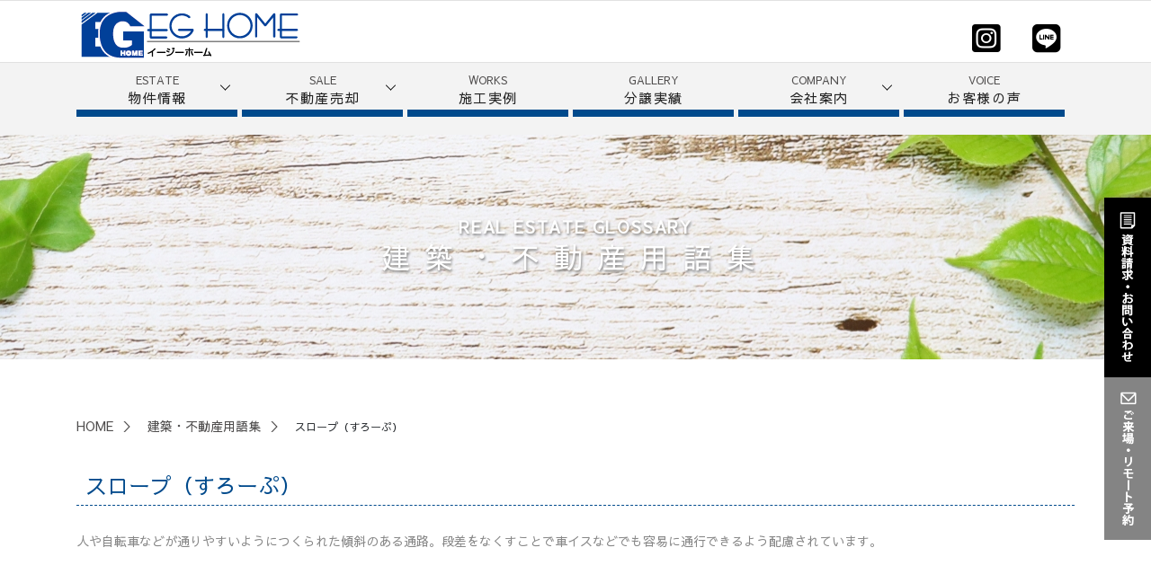

--- FILE ---
content_type: text/html; charset=UTF-8
request_url: https://www.eghome.jp/yougo/182/
body_size: 24482
content:
<!doctype html>
<html dir="ltr" lang="ja"
	prefix="og: https://ogp.me/ns#" >
<head>

<meta charset="UTF-8">
<meta http-equiv="X-UA-Compatible" content="IE=edge">
<meta name="viewport" content="width=device-width, initial-scale=1, shrink-to-fit=no">
<!-- Favicons -->
<link href="https://www.eghome.jp/wordpress/wp-content/themes/eg-home/img/favicon.png" rel="icon">
<link href="https://www.eghome.jp/wordpress/wp-content/themes/eg-home/img/apple-touch-icon.png" rel="apple-touch-icon">


<!-- fontawesome CSS -->
<link rel="stylesheet" href="https://use.fontawesome.com/releases/v5.15.4/css/all.css" integrity="sha384-DyZ88mC6Up2uqS4h/KRgHuoeGwBcD4Ng9SiP4dIRy0EXTlnuz47vAwmeGwVChigm" crossorigin="anonymous">

<!-- hover CSS -->
<link href="https://www.eghome.jp/wordpress/wp-content/themes/eg-home/css/hover.css" rel="stylesheet" type="text/css">

<!-- Animate.css -->
<link
  rel="stylesheet"
  href="https://cdnjs.cloudflare.com/ajax/libs/animate.css/3.6.2/animate.min.css"
/>

<!-- Style CSS -->
<link rel="stylesheet" href="https://www.eghome.jp/wordpress/wp-content/themes/eg-home/style.css">

<!-- Google tag (gtag.js) -->
<script async src="https://www.googletagmanager.com/gtag/js?id=G-7GECHQVC03"></script>
<script>
  window.dataLayer = window.dataLayer || [];
  function gtag(){dataLayer.push(arguments);}
  gtag('js', new Date());

  gtag('config', 'G-7GECHQVC03');
</script>



		<!-- All in One SEO 4.4.0.1 - aioseo.com -->
		<title>スロープ（すろーぷ） | 東大阪市の一戸建・中古マンションはEGHOMEイージーホーム</title>
		<meta name="description" content="人や自転車などが通りやすいようにつくられた傾斜のある通路。段差をなくすことで車イスなどでも容易に通行できるよう | 東大阪、八尾、近鉄沿線で戸建物件をお探しなら、イージーホームの仲介にお任せください" />
		<meta name="robots" content="max-image-preview:large" />
		<link rel="canonical" href="https://www.eghome.jp/yougo/182/" />
		<meta name="generator" content="All in One SEO (AIOSEO) 4.4.0.1" />
		<meta property="og:locale" content="ja_JP" />
		<meta property="og:site_name" content="東大阪市の一戸建・中古マンションはEGHOMEイージーホーム | 東大阪、八尾、近鉄沿線で戸建物件をお探しなら、イージーホームの仲介にお任せください" />
		<meta property="og:type" content="article" />
		<meta property="og:title" content="スロープ（すろーぷ） | 東大阪市の一戸建・中古マンションはEGHOMEイージーホーム" />
		<meta property="og:description" content="人や自転車などが通りやすいようにつくられた傾斜のある通路。段差をなくすことで車イスなどでも容易に通行できるよう | 東大阪、八尾、近鉄沿線で戸建物件をお探しなら、イージーホームの仲介にお任せください" />
		<meta property="og:url" content="https://www.eghome.jp/yougo/182/" />
		<meta property="article:published_time" content="2022-09-02T08:02:30+00:00" />
		<meta property="article:modified_time" content="2022-09-02T08:07:27+00:00" />
		<meta name="twitter:card" content="summary_large_image" />
		<meta name="twitter:title" content="スロープ（すろーぷ） | 東大阪市の一戸建・中古マンションはEGHOMEイージーホーム" />
		<meta name="twitter:description" content="人や自転車などが通りやすいようにつくられた傾斜のある通路。段差をなくすことで車イスなどでも容易に通行できるよう | 東大阪、八尾、近鉄沿線で戸建物件をお探しなら、イージーホームの仲介にお任せください" />
		<script type="application/ld+json" class="aioseo-schema">
			{"@context":"https:\/\/schema.org","@graph":[{"@type":"BreadcrumbList","@id":"https:\/\/www.eghome.jp\/yougo\/182\/#breadcrumblist","itemListElement":[{"@type":"ListItem","@id":"https:\/\/www.eghome.jp\/#listItem","position":1,"item":{"@type":"WebPage","@id":"https:\/\/www.eghome.jp\/","name":"\u30db\u30fc\u30e0","description":"\u6771\u5927\u962a\u3001\u516b\u5c3e\u3001\u8fd1\u9244\u6cbf\u7dda\u3067\u6238\u5efa\u7269\u4ef6\u3092\u304a\u63a2\u3057\u306a\u3089\u3001\u30a4\u30fc\u30b8\u30fc\u30db\u30fc\u30e0\u306e\u4ef2\u4ecb\u306b\u304a\u4efb\u305b\u304f\u3060\u3055\u3044","url":"https:\/\/www.eghome.jp\/"},"nextItem":"https:\/\/www.eghome.jp\/yougo\/182\/#listItem"},{"@type":"ListItem","@id":"https:\/\/www.eghome.jp\/yougo\/182\/#listItem","position":2,"item":{"@type":"WebPage","@id":"https:\/\/www.eghome.jp\/yougo\/182\/","name":"\u30b9\u30ed\u30fc\u30d7\uff08\u3059\u308d\u30fc\u3077\uff09","description":"\u4eba\u3084\u81ea\u8ee2\u8eca\u306a\u3069\u304c\u901a\u308a\u3084\u3059\u3044\u3088\u3046\u306b\u3064\u304f\u3089\u308c\u305f\u50be\u659c\u306e\u3042\u308b\u901a\u8def\u3002\u6bb5\u5dee\u3092\u306a\u304f\u3059\u3053\u3068\u3067\u8eca\u30a4\u30b9\u306a\u3069\u3067\u3082\u5bb9\u6613\u306b\u901a\u884c\u3067\u304d\u308b\u3088\u3046 | \u6771\u5927\u962a\u3001\u516b\u5c3e\u3001\u8fd1\u9244\u6cbf\u7dda\u3067\u6238\u5efa\u7269\u4ef6\u3092\u304a\u63a2\u3057\u306a\u3089\u3001\u30a4\u30fc\u30b8\u30fc\u30db\u30fc\u30e0\u306e\u4ef2\u4ecb\u306b\u304a\u4efb\u305b\u304f\u3060\u3055\u3044","url":"https:\/\/www.eghome.jp\/yougo\/182\/"},"previousItem":"https:\/\/www.eghome.jp\/#listItem"}]},{"@type":"Organization","@id":"https:\/\/www.eghome.jp\/#organization","name":"eg-home","url":"https:\/\/www.eghome.jp\/"},{"@type":"Person","@id":"https:\/\/www.eghome.jp\/author\/and-k\/#author","url":"https:\/\/www.eghome.jp\/author\/and-k\/","name":"and-k","image":{"@type":"ImageObject","@id":"https:\/\/www.eghome.jp\/yougo\/182\/#authorImage","url":"https:\/\/secure.gravatar.com\/avatar\/c9ad130f1fc698e242a9acd3c406015e?s=96&d=mm&r=g","width":96,"height":96,"caption":"and-k"}},{"@type":"WebPage","@id":"https:\/\/www.eghome.jp\/yougo\/182\/#webpage","url":"https:\/\/www.eghome.jp\/yougo\/182\/","name":"\u30b9\u30ed\u30fc\u30d7\uff08\u3059\u308d\u30fc\u3077\uff09 | \u6771\u5927\u962a\u5e02\u306e\u4e00\u6238\u5efa\u30fb\u4e2d\u53e4\u30de\u30f3\u30b7\u30e7\u30f3\u306fEGHOME\u30a4\u30fc\u30b8\u30fc\u30db\u30fc\u30e0","description":"\u4eba\u3084\u81ea\u8ee2\u8eca\u306a\u3069\u304c\u901a\u308a\u3084\u3059\u3044\u3088\u3046\u306b\u3064\u304f\u3089\u308c\u305f\u50be\u659c\u306e\u3042\u308b\u901a\u8def\u3002\u6bb5\u5dee\u3092\u306a\u304f\u3059\u3053\u3068\u3067\u8eca\u30a4\u30b9\u306a\u3069\u3067\u3082\u5bb9\u6613\u306b\u901a\u884c\u3067\u304d\u308b\u3088\u3046 | \u6771\u5927\u962a\u3001\u516b\u5c3e\u3001\u8fd1\u9244\u6cbf\u7dda\u3067\u6238\u5efa\u7269\u4ef6\u3092\u304a\u63a2\u3057\u306a\u3089\u3001\u30a4\u30fc\u30b8\u30fc\u30db\u30fc\u30e0\u306e\u4ef2\u4ecb\u306b\u304a\u4efb\u305b\u304f\u3060\u3055\u3044","inLanguage":"ja","isPartOf":{"@id":"https:\/\/www.eghome.jp\/#website"},"breadcrumb":{"@id":"https:\/\/www.eghome.jp\/yougo\/182\/#breadcrumblist"},"author":{"@id":"https:\/\/www.eghome.jp\/author\/and-k\/#author"},"creator":{"@id":"https:\/\/www.eghome.jp\/author\/and-k\/#author"},"datePublished":"2022-09-02T08:02:30+09:00","dateModified":"2022-09-02T08:07:27+09:00"},{"@type":"WebSite","@id":"https:\/\/www.eghome.jp\/#website","url":"https:\/\/www.eghome.jp\/","name":"\u6771\u5927\u962a\u5e02\u306e\u4e00\u6238\u5efa\u30fb\u4e2d\u53e4\u30de\u30f3\u30b7\u30e7\u30f3\u306fEGHOME\u30a4\u30fc\u30b8\u30fc\u30db\u30fc\u30e0","description":"\u6771\u5927\u962a\u3001\u516b\u5c3e\u3001\u8fd1\u9244\u6cbf\u7dda\u3067\u6238\u5efa\u7269\u4ef6\u3092\u304a\u63a2\u3057\u306a\u3089\u3001\u30a4\u30fc\u30b8\u30fc\u30db\u30fc\u30e0\u306e\u4ef2\u4ecb\u306b\u304a\u4efb\u305b\u304f\u3060\u3055\u3044","inLanguage":"ja","publisher":{"@id":"https:\/\/www.eghome.jp\/#organization"}}]}
		</script>
		<!-- All in One SEO -->

<link rel='dns-prefetch' href='//s.w.org' />
		<script type="text/javascript">
			window._wpemojiSettings = {"baseUrl":"https:\/\/s.w.org\/images\/core\/emoji\/13.0.0\/72x72\/","ext":".png","svgUrl":"https:\/\/s.w.org\/images\/core\/emoji\/13.0.0\/svg\/","svgExt":".svg","source":{"concatemoji":"https:\/\/www.eghome.jp\/wordpress\/wp-includes\/js\/wp-emoji-release.min.js?ver=5.5.17"}};
			!function(e,a,t){var n,r,o,i=a.createElement("canvas"),p=i.getContext&&i.getContext("2d");function s(e,t){var a=String.fromCharCode;p.clearRect(0,0,i.width,i.height),p.fillText(a.apply(this,e),0,0);e=i.toDataURL();return p.clearRect(0,0,i.width,i.height),p.fillText(a.apply(this,t),0,0),e===i.toDataURL()}function c(e){var t=a.createElement("script");t.src=e,t.defer=t.type="text/javascript",a.getElementsByTagName("head")[0].appendChild(t)}for(o=Array("flag","emoji"),t.supports={everything:!0,everythingExceptFlag:!0},r=0;r<o.length;r++)t.supports[o[r]]=function(e){if(!p||!p.fillText)return!1;switch(p.textBaseline="top",p.font="600 32px Arial",e){case"flag":return s([127987,65039,8205,9895,65039],[127987,65039,8203,9895,65039])?!1:!s([55356,56826,55356,56819],[55356,56826,8203,55356,56819])&&!s([55356,57332,56128,56423,56128,56418,56128,56421,56128,56430,56128,56423,56128,56447],[55356,57332,8203,56128,56423,8203,56128,56418,8203,56128,56421,8203,56128,56430,8203,56128,56423,8203,56128,56447]);case"emoji":return!s([55357,56424,8205,55356,57212],[55357,56424,8203,55356,57212])}return!1}(o[r]),t.supports.everything=t.supports.everything&&t.supports[o[r]],"flag"!==o[r]&&(t.supports.everythingExceptFlag=t.supports.everythingExceptFlag&&t.supports[o[r]]);t.supports.everythingExceptFlag=t.supports.everythingExceptFlag&&!t.supports.flag,t.DOMReady=!1,t.readyCallback=function(){t.DOMReady=!0},t.supports.everything||(n=function(){t.readyCallback()},a.addEventListener?(a.addEventListener("DOMContentLoaded",n,!1),e.addEventListener("load",n,!1)):(e.attachEvent("onload",n),a.attachEvent("onreadystatechange",function(){"complete"===a.readyState&&t.readyCallback()})),(n=t.source||{}).concatemoji?c(n.concatemoji):n.wpemoji&&n.twemoji&&(c(n.twemoji),c(n.wpemoji)))}(window,document,window._wpemojiSettings);
		</script>
		<style type="text/css">
img.wp-smiley,
img.emoji {
	display: inline !important;
	border: none !important;
	box-shadow: none !important;
	height: 1em !important;
	width: 1em !important;
	margin: 0 .07em !important;
	vertical-align: -0.1em !important;
	background: none !important;
	padding: 0 !important;
}
</style>
	<link rel='stylesheet' id='wp-block-library-css'  href='https://www.eghome.jp/wordpress/wp-includes/css/dist/block-library/style.min.css?ver=5.5.17' type='text/css' media='all' />
<link rel='stylesheet' id='wp-pagenavi-css'  href='https://www.eghome.jp/wordpress/wp-content/plugins/wp-pagenavi/pagenavi-css.css?ver=2.70' type='text/css' media='all' />
<script type='text/javascript' src='https://www.eghome.jp/wordpress/wp-includes/js/jquery/jquery.js?ver=1.12.4-wp' id='jquery-core-js'></script>
<link rel="https://api.w.org/" href="https://www.eghome.jp/wp-json/" /><link rel="alternate" type="application/json" href="https://www.eghome.jp/wp-json/wp/v2/yougo/182" /><link rel="EditURI" type="application/rsd+xml" title="RSD" href="https://www.eghome.jp/wordpress/xmlrpc.php?rsd" />
<link rel="wlwmanifest" type="application/wlwmanifest+xml" href="https://www.eghome.jp/wordpress/wp-includes/wlwmanifest.xml" /> 
<link rel='prev' title='繊維版（せんいばん）' href='https://www.eghome.jp/yougo/181/' />
<link rel='next' title='シーリングライト（しーりんぐらいと）' href='https://www.eghome.jp/yougo/183/' />
<meta name="generator" content="WordPress 5.5.17" />
<link rel='shortlink' href='https://www.eghome.jp/?p=182' />
<link rel="alternate" type="application/json+oembed" href="https://www.eghome.jp/wp-json/oembed/1.0/embed?url=https%3A%2F%2Fwww.eghome.jp%2Fyougo%2F182%2F" />
<link rel="alternate" type="text/xml+oembed" href="https://www.eghome.jp/wp-json/oembed/1.0/embed?url=https%3A%2F%2Fwww.eghome.jp%2Fyougo%2F182%2F&#038;format=xml" />
<link href="https://www.eghome.jp/wordpress/wp-content/themes/eg-home/css/jquery.fancybox.min.css" rel="stylesheet" type="text/css" media="all">
<link rel="stylesheet" href="https://www.eghome.jp/wordpress/wp-content/themes/eg-home/css/yougo.css">
</head>
<body class="yougo-template-default single single-yougo postid-182">
		
	<!-- ##### Header Area Start ##### -->
<header class="header-area"> 
  <!-- Logo Area -->
  <div class="logo-area sp-hidden">
    <div class="container h-100">
      <div class="row h-100 align-items-center">
        <h1 class="col-12 col-sm-8"> <a href="https://www.eghome.jp/" class="original-logo"><img src="https://www.eghome.jp/wordpress/wp-content/themes/eg-home/img/header_logo.png" alt="イージーホーム"></a> </h1>
        <div class="col-12 col-sm-4">
          <div class="top-social-area"> <a href="#" data-toggle="tooltip" data-placement="bottom" title="Instagram"><i class="fab fa-instagram-square"></i></a> <a href="#" data-toggle="tooltip" data-placement="bottom" title="LINE"><i class="fab fa-line"></i></a> </div>
        </div>
      </div>
    </div>
  </div>
  
  <!-- Nav Area -->
  <div class="nav-area" id="stickyNav">
    <div class="classy-nav-container breakpoint-off">
      <div class="container"> 
        <!-- Classy Menu -->
        <nav class="classy-navbar justify-content-between"> 
          
          <!-- Subscribe btn -->
          <h1 class="sp-logo pc-hidden"> <a href="https://www.eghome.jp/"><img src="https://www.eghome.jp/wordpress/wp-content/themes/eg-home/img/header_logo_s.png" alt=""></a> </h1>
          
          <!-- Navbar Toggler -->
          <div class="classy-navbar-toggler"> <span class="navbarToggler"><span></span><span></span><span></span></span><span class="menu">MENU</span></div>
          
          <!-- Menu -->
          <div class="classy-menu" id="originalNav"> 
            <!-- close btn -->
            <div class="classycloseIcon">
              <div class="cross-wrap"><span class="top"></span><span class="bottom"></span></div>
            </div>
            
            <!-- Nav Start -->
            <div class="classynav sp-hidden">
              <ul>                
                <li><a href="#">Estate<br>
                  <span>物件情報</span></a>
                  <ul class="dropdown">
                    <li><a href="https://www.eghome.jp/new-house">新築戸建・売土地</a></li>
                    <li><a href="https://www.eghome.jp/old-house">中古物件</a></li>
                    <li><a href="https://www.eghome.jp/rent-house">賃貸物件</a></li>                    
                  </ul>
                </li>
                <li><a href="#">Sale<br>
                  <span>不動産売却</span></a>
                  <ul class="dropdown">
                    <li><a href="https://www.eghome.jp/support">買替サポートシステム</a></li>
                    <li><a href="https://www.eghome.jp/flow">売却までの流れ</a></li>
                    <li><a href="https://www.eghome.jp/satei" target="_blank">無料査定</a></li>
                  </ul>
                </li>
                <li><a href="https://www.eghome.jp/works">Works<br>
                  <span>施工実例</span></a></li>
                <li><a href="https://www.eghome.jp/record/sold/">Gallery<br>
                  <span>分譲実績</span></a></li>
				  <li><a href="#">Company<br>
                  <span>会社案内</span></a>
                  <ul class="dropdown">
                    <li><a href="https://www.eghome.jp/company">ご挨拶・会社概要</a></li>
                    <li><a href="https://www.eghome.jp/staff">スタッフ紹介</a></li>
                    <li><a href="https://www.eghome.jp/recruit">採用情報</a></li>
                  </ul>
                </li>
				  <li><a href="https://www.eghome.jp/voice">Voice<br>
                  <span>お客様の声</span></a></li>                
              </ul>
            </div>
            <!-- Nav End --> 
            
            <!-- Nav Start -->
            <div class="classynav pc-hidden">
              <ul>                
                <li><a href="#"> <span>物件情報</span></a>
                  <ul class="dropdown">
                    <li><a href="https://www.eghome.jp/new-house">新築戸建・売土地</a></li>
                    <li><a href="https://www.eghome.jp/old-house">中古物件</a></li>
                    <li><a href="https://www.eghome.jp/rent-house">賃貸物件</a></li>
                  </ul>
                </li>
                <li><a href="#"> <span>不動産売却</span></a>
                  <ul class="dropdown">
                    <li><a href="https://www.eghome.jp/support">買替サポートシステム</a></li>
                    <li><a href="https://www.eghome.jp/flow">売却までの流れ</a></li>
                    <li><a href="https://www.eghome.jp/satei" target="_blank">無料査定</a></li>
                  </ul>
                </li>
                <li><a href="https://www.eghome.jp/works"> <span>施工実例</span></a></li>
                <li><a href="https://www.eghome.jp/record/sold/"> <span>分譲実績</span></a></li>
				  <li><a href="#"><span>会社案内</span></a>
                  <ul class="dropdown">
                    <li><a href="https://www.eghome.jp/company">ご挨拶・会社概要</a></li>
                    <li><a href="https://www.eghome.jp/staff">スタッフ紹介</a></li>
                    <li><a href="https://www.eghome.jp/recruit">採用情報</a></li>
                  </ul>
                </li>
				  <li><a href="https://www.eghome.jp/voice"><span>お客様の声</span></a></li> 
              </ul>
            </div>
            <!-- Nav End --> 
            
          </div>
        </nav>
      </div>
    </div>
  </div>
</header>
<!-- ##### Header Area End ##### -->
<div class="head_ttlarea head_bg">
  <div class="container-fluid">
    <div class="row">
      <div class="col-12 wow fadeInLeft animated" data-wow-duration="3.0s" data-wow-offset="100" data-wow-delay="0.2s">
        <p class="head_ttl_sub">Real estate glossary</p>
        <h1 class="head_ttl">建築・不動産用語集</h1>
      </div>
    </div>
  </div>
</div>
<div class="pan_area">
  <div class="container">
    <div class="row">
      <div class="col-12">
        <ul>
          <li><a href="../index.html">HOME</a></li>
			<li><a href="https://www.eghome.jp/yougo">建築・不動産用語集</a></li>
          <li>スロープ（すろーぷ）</li>          
        </ul>
      </div>
    </div>
  </div>
</div>

<div class="contents_area clearfix">
  <div class="container">
    <div class="row">
		<div class="col-12 col-lg-12">			
			
			          				<div class="yougo_box">
					<p class="yougo_ttl">スロープ（すろーぷ）</p>
            <p class="yougo_tx2">
<p>人や自転車などが通りやすいようにつくられた傾斜のある通路。段差をなくすことで車イスなどでも容易に通行できるよう配慮されています。</p>
</p>					
					          			  
            
          </div>   
			<p class="col-md-12 link_box"><a href="https://www.eghome.jp/yougo"
                    class="button hvr-sweep-to-right">一覧へ戻る　<i class="fa fa-arrow-circle-right"></i></a></p>
        </div>
		
    </div>
    
  </div>
</div>
<!-- ##### Footer Area Start ##### -->
<footer class="footer-area">
  <div class="container">
    <div class="row d-flex justify-content-center">
      <div class="col-12 col-lg-8 sp-hidden">
        <ul class="foot_link">
          <li><a href="https://www.eghome.jp/new-house">新築戸建・売土地</a></li>
			<li><a href="https://www.eghome.jp/old-house">中古物件</a></li>
			<li><a href="https://www.eghome.jp/rent-house">賃貸物件</a></li>
			<li><a href="https://www.eghome.jp/support">買替サポートシステム</a></li>
			<li><a href="https://www.eghome.jp/flow">売却までの流れ</a></li>
			<li><a href="https://www.eghome.jp/satei" target="_blank">無料査定</a></li>
			<li><a href="https://www.eghome.jp/works">施工実例</a></li>
			<li><a href="https://www.eghome.jp/record/sold/">分譲実績</a></li>
          <li><a href="https://www.eghome.jp/company">ご挨拶・会社概要</a></li>
          <li><a href="https://www.eghome.jp/staff">スタッフ紹介</a></li>
          <li><a href="https://www.eghome.jp/recruit">採用情報</a></li>
			<li><a href="https://www.eghome.jp/voice">お客様の声</a></li>
          <li><a href="https://www.eghome.jp/yougo">建築・不動産用語集</a></li>
          <li><a href="https://www.eghome.jp/news">新着情報</a></li>          
          <li><a href="https://www.eghome.jp/inquiry" target="_blank">資料請求・お問い合わせ</a></li>
          <li><a href="https://www.eghome.jp/yoyaku" target="_blank">ご来場・リモート予約</a></li>          
			<li><a href="https://www.eghome.jp/privacy">プライバシーポリシー</a></li>
			<li><a href="https://www.eghome.jp/sitemap">サイトマップ</a></li>
        </ul>
        </div>
		</div>
		<div class="row d-flex justify-content-center">
		<div class="col-12 col-lg-4"> <img src="https://www.eghome.jp/wordpress/wp-content/themes/eg-home/img/footer_logo.png" alt="イージーホーム">        
      </div>
      <div class="col-12 col-lg-4">
        <p class="foot_tx">〒579-8055 大阪府東大阪市末広町24-11 freeartビル1F<br>
          TEL.072-987-8666　FAX.072-987-8999</p>
    </div>
			</div>
	  
	  <div class="row d-flex justify-content-center">
		<div class="col-12 col-lg-4">    
        <p class="foot_tx">公益社団法人 全日本不動産協会員<br>大阪府知事（2）第59256号</p>
      </div>
      <div class="col-12 col-lg-4">        
        <p class="foot_tel"><a href="tel:0120927851"><img class="img-responsive" src="https://www.eghome.jp/wordpress/wp-content/themes/eg-home/img/footer_tel.png" alt="0120-927-851"></a></p>		  
    </div>
  </div>
  <p class="copylight">Copyright &copy;<script>document.write(new Date().getFullYear());</script> eg-home Co. All Rights Reserved.</p>
	  </div>
</footer>
<!-- ##### Footer Area End ##### -->

<div id="scroll-to-top-btn"><img class="img-responsive" src="https://www.eghome.jp/wordpress/wp-content/themes/eg-home/img/arrow_up.png" alt="トップへ"></div>
<ul class="contact_pc">
  <li><a href="https://www.eghome.jp/inquiry/?post_id=182" target="_blank"><img src="https://www.eghome.jp/wordpress/wp-content/themes/eg-home/img/side_contact.png" alt="資料請求・お問い合わせ" class="sp-hidden"><img src="https://www.eghome.jp/wordpress/wp-content/themes/eg-home/img/foot_contact.png" alt="資料請求・お問い合わせ" class="pc-hidden"></a></li>
  <li><a href="https://www.eghome.jp/yoyaku" target="_blank"><img src="https://www.eghome.jp/wordpress/wp-content/themes/eg-home/img/side_yoyaku.png" alt="ご来店・ご来場予約" class="sp-hidden"><img src="https://www.eghome.jp/wordpress/wp-content/themes/eg-home/img/foot_yoyaku.png" alt="ご来店・ご来場予約" class="pc-hidden"></a></li>
  <!--<li class="pc-hidden"><a href="tel:0120927851"><img src="img/footer_tel.png" alt="0120-927-851"></a></li>-->
</ul>

<!-- jQuery (Necessary for All JavaScript Plugins) --> 
<script src="https://www.eghome.jp/wordpress/wp-content/themes/eg-home/js/jquery/jquery-2.2.4.min.js"></script> 
<!-- Popper js --> 
<script src="https://www.eghome.jp/wordpress/wp-content/themes/eg-home/js/popper.min.js"></script> 
<!-- Bootstrap js --> 
<script src="https://www.eghome.jp/wordpress/wp-content/themes/eg-home/js/bootstrap.min.js"></script> 
<script type="text/javascript" src="//code.jquery.com/jquery-migrate-1.2.1.min.js"></script> 
<!-- Plugins js --> 
<script src="https://www.eghome.jp/wordpress/wp-content/themes/eg-home/js/plugins.js"></script> 
<!-- Active js --> 
<script src="https://www.eghome.jp/wordpress/wp-content/themes/eg-home/js/active.js"></script> 
	
	<script type="text/javascript" src="https://www.eghome.jp/wordpress/wp-content/themes/eg-home/js/wow.js"></script>
	
<script>
new WOW().init();
</script><!-- #EndLibraryItem -->


<script type='text/javascript' src='https://www.eghome.jp/wordpress/wp-includes/js/wp-embed.min.js?ver=5.5.17' id='wp-embed-js'></script>
</body></html>	</html>

--- FILE ---
content_type: text/css
request_url: https://www.eghome.jp/wordpress/wp-content/themes/eg-home/style.css
body_size: 48979
content:
/* [ -- Master Stylesheet -- ]

------------------------------------------------------
:: Template Name: Original - Lifestyle Blog Template
:: Author: Colorlib
:: Author URL: https://colorlib.com
:: Version: 1.0.0
:: Created: April 3, 2018
:: Last Updated: April 3, 2018
-------------------------------------------------- */
/* :: Import Fonts */
@import url("https://fonts.googleapis.com/css?family=Open+Sans:300,400,600,700");
@import url('https://fonts.googleapis.com/css2?family=Shippori+Mincho:wght@400;600&display=swap');
@import url('https://fonts.googleapis.com/css2?family=Sawarabi+Gothic&display=swap');
@import url(css/bootstrap.min.css);
@import url(css/classy-nav.css);
@import url(css/animate.css);
@import url(css/owl.carousel.css);
@import url(css/font-awesome.min.css);
@font-face {
  font-family: 'helveticaneuebold';
  src: url("fonts/helvetica_neu_bold-webfont.woff2") format("woff2"), url("fonts/helvetica_neu_bold-webfont.woff") format("woff");
  font-weight: normal;
  font-style: normal;
}
@font-face {
  font-family: 'helveticaneuemedium';
  src: url("fonts/helveticaneue_medium-webfont.woff2") format("woff2"), url("fonts/helveticaneue_medium-webfont.woff") format("woff");
  font-weight: normal;
  font-style: normal;
}
/* :: Import All CSS */
/* :: Base CSS */
* {
  margin: 0;
  padding: 0;
}
html { scroll-behavior: smooth;}
body {
  /*font-family: "helveticaneuemedium";*/
	font-family: 'Sawarabi Gothic', sans-serif;
  background-color: #ffffff;
}
h1, h2, h3, h4, h5, h6 {
  color: #000000;
  font-weight: 500;
  line-height: 1.3;
 font-family: 'Sawarabi Gothic', sans-serif;
}
p {
  color: #878787;
  font-size: 14px;
  line-height: 1.4;
  font-family: 'Sawarabi Gothic', sans-serif;
}
a {
  -webkit-transition-duration: 500ms;
  transition-duration: 500ms;
  text-decoration: none;
  outline: none;
  font-size: 14px;
  font-family: 'Sawarabi Gothic', sans-serif;
  color: #4f4d4d;
}
a:hover, a:focus {
    font-family: 'Sawarabi Gothic', sans-serif;
    -webkit-transition-duration: 500ms;
    transition-duration: 500ms;
    text-decoration: none;
    outline: none;
    font-size: 14px;
    color: #0C3D54;
}
#preloader {
  display: -webkit-box;
  display: -ms-flexbox;
  display: flex;
  -webkit-box-align: center;
  -ms-flex-align: center;
  -ms-grid-row-align: center;
  align-items: center;
  -webkit-box-pack: center;
  -ms-flex-pack: center;
  justify-content: center;
  background-color: #0d0d0d;
  position: fixed;
  width: 100%;
  height: 100%;
  z-index: 1000000;
}
#original-load {
  width: 70px;
  height: 70px;
  border-radius: 50%;
  border: 3px;
  border-style: solid;
  border-color: transparent;
  border-top-color: #f1f1f1;
  -webkit-animation: original 2400ms linear infinite;
  animation: original 2400ms linear infinite;
  z-index: 999;
}
#original-load:before {
  content: "";
  position: absolute;
  top: 7.5px;
  left: 7.5px;
  right: 7.5px;
  bottom: 7.5px;
  border-radius: 50%;
  border: 3px;
  border-style: solid;
  border-color: transparent;
  border-top-color: #f1f1f1;
  -webkit-animation: original 2700ms linear infinite;
  animation: original 2700ms linear infinite;
}
#original-load:after {
  content: "";
  position: absolute;
  top: 20px;
  left: 20px;
  right: 20px;
  bottom: 20px;
  border-radius: 50%;
  border: 3px;
  border-style: solid;
  border-color: transparent;
  border-top-color: #f1f1f1;
  -webkit-animation: original 1800ms linear infinite;
  animation: original 1800ms linear infinite;
}
@-webkit-keyframes original {
  0% {
    -webkit-transform: rotate(0deg);
    transform: rotate(0deg);
  }
  100% {
    -webkit-transform: rotate(360deg);
    transform: rotate(360deg);
  }
}
@keyframes original {
  0% {
    -webkit-transform: rotate(0deg);
    transform: rotate(0deg);
  }
  100% {
    -webkit-transform: rotate(360deg);
    transform: rotate(360deg);
  }
}
ul, ol {
  margin: 0;
}
ul li, ol li {
  list-style: none;
}
img {
  height: auto;
  max-width: 100%;
}
.mt-15 {
  margin-top: 15px;
}
.mt-30 {
  margin-top: 30px;
}
.mt-50 {
  margin-top: 50px;
}
.mt-70 {
  margin-top: 70px;
}
.mt-100 {
  margin-top: 100px;
}
.mb-15 {
  margin-bottom: 15px;
}
.mb-30 {
  margin-bottom: 30px;
}
.mb-50 {
  margin-bottom: 50px;
}
.ml-15 {
  margin-left: 15px;
}
.ml-30 {
  margin-left: 30px;
}
.mr-15 {
  margin-right: 15px;
}
.mr-30 {
  margin-right: 30px;
}
.mb-70 {
  margin-bottom: 70px;
}
.mb-100 {
  margin-bottom: 100px;
}
.bg-img {
  background-position: center center;
  background-size: cover;
  background-repeat: no-repeat;
}
.bg-transparent {
  background-color: transparent;
}
.font-bold {
  font-weight: 700;
}
.font-light {
  font-weight: 300;
}
.height-400 {
  height: 400px !important;
}
.height-500 {
  height: 500px !important;
}
.height-600 {
  height: 600px !important;
}
.height-700 {
  height: 700px !important;
}
.height-800 {
  height: 800px !important;
}
.section-padding-100 {
  padding: 100px 0;
}
.section-padding-50 {
  padding: 50px 0;
}
.section-padding-50-0 {
  padding: 50px 0 0 0;
}
.section-padding-100-70 {
  padding: 100px 0 70px;
}
.section-padding-100-50 {
  padding: 100px 0 50px;
}
.section-padding-100-0 {
  padding: 100px 0 0;
}
.section-padding-0-100 {
  padding: 0 0 100px;
}
.section-padding-100-20 {
  padding: 100px 0 20px 0;
}
/*#scrollUp {
  bottom: 60px;
  right: 60px;
  font-size: 13px;
  text-align: center;
  color: #878787;
  letter-spacing: 2px;
  border-bottom: 2px solid #878787;
  -webkit-transition-duration: 500ms;
  transition-duration: 500ms;
  text-transform: uppercase;
  padding: 5px 10px;
  line-height: 1;
}
#scrollUp:hover {
  color: #30336b;
  border-color: #30336b;
}
@media only screen and (min-width: 768px) and (max-width: 991px) {
  #scrollUp {
    bottom: 30px;
    right: 30px;
  }
}
@media only screen and (max-width: 767px) {
  #scrollUp {
    bottom: 30px;
    right: 30px;
  }
}*/
.bg-gray {
  background-color: #f1f1f1;
}
.background-overlay {
  position: relative;
  z-index: 2;
}
.background-overlay:after {
  position: absolute;
  z-index: -1;
  top: 0;
  left: 0;
  width: 100%;
  height: 100%;
  content: '';
  background-color: rgba(0, 0, 0, 0.6);
}
.original-btn {
  position: relative;
  z-index: 1;
  padding: 0 30px;
  min-width: 175px;
  height: 60px;
  border: 1px solid;
  border-color: #dcdcdc;
  font-size: 14px;
  border-radius: 0;
  line-height: 59px;
  text-transform: uppercase;
  letter-spacing: 3px;
  font-family: "Open Sans", sans-serif;
  box-shadow: 0 0 30px rgba(0, 0, 0, 0.1);
  color: #000000;
}
.original-btn:hover, .original-btn:focus {
  font-family: "Open Sans", sans-serif;
  color: #ffffff;
  border-color: #30336b;
  background-color: #30336b;
}
/* :: Header Area CSS */
.header-area {
    position: relative;
    width: 100%;
    z-index: 100;
    -webkit-transition-duration: 500ms;
    transition-duration: 500ms;
    /*background-color: rgba(255,255,255,0.6);*/
	background: linear-gradient(rgba(255,255,255,1.0),rgba(255,255,255,1.0));
}
.header-area .top-header {
  height: 65px;
}
@media only screen and (max-width: 767px) {
  .header-area .top-header {
    height: 90px;
  }
}
@media only screen and (min-width: 576px) and (max-width: 767px) {
  .header-area .top-header {
    height: 70px;
  }
}
.header-area .top-header .top-social-area {
  text-align: right;
}
@media only screen and (max-width: 767px) {
  .header-area .top-header .top-social-area {
    text-align: left;
  }
}
.header-area .top-header .top-social-area a {
  display: inline-block;
  padding: 5px 15px;
  color: #000000;
  font-size: 13px;
}
.header-area .top-header .top-social-area a:hover, .header-area .top-header .top-social-area a:focus {
  color: #30336b;
}
@media only screen and (min-width: 768px) and (max-width: 991px) {
  .header-area .top-header .top-social-area a {
    padding: 5px 7px;
  }
}
@media only screen and (max-width: 767px) {
  .header-area .top-header .top-social-area a {
    padding: 5px 7px;
  }
}
@media only screen and (min-width: 576px) and (max-width: 767px) {
  .header-area .top-header .top-social-area a {
    padding: 5px 4px;
  }
}
.header-area .logo-area {
  height: 70px;
  border-top: 1px solid #e1e1e1;
  border-bottom: 1px solid #e1e1e1;
}
@media only screen and (max-width: 767px) {
  .header-area .logo-area {
    height: 100px;
  }
}
.header-area .logo-area .top-social-area {
    text-align: right;  
}
.header-area .logo-area .top-social-area a {
    display: inline-block;
    padding-top: 10px;
    padding-right: 15px;
    padding-left: 15px;
    padding-bottom: 5px;
    color: #000000;
    font-size: 36px;
}
.header-area .nav-area {
    height: 80px;
    background-color: #F3F3F3;
}
@media only screen and (max-width: 767px) {
  .header-area .nav-area {
    height: 70px;
  }
}
.header-area .nav-area .sp-logo a {
  display: inline-block;
  min-width: 140px;
  height: 40px;  
  border-radius: 0;
  font-size: 12px;
  text-transform: uppercase;
  line-height: 40px;
  padding: 0;
}
.header-area .nav-area .sp-logo a:hover, .header-area .nav-area .sp-logo a:focus {
  background-color: #30336b;
}
.header-area .nav-area .classynav ul li a {
  text-transform: uppercase;
  color: #4f4d4d;
}
.header-area .nav-area .classynav ul li a:focus, .header-area .nav-area .classynav ul li a:hover {
    color: #004a8c;
}
.header-area .nav-area .classynav .dropdown li a:focus, .header-area .nav-area .classynav .dropdown li a:hover {
    color: #fff;
}
.header-area .nav-area .classy-nav-container {
  background-color: transparent;
}
.header-area .nav-area .classy-navbar {
  height: 70px;
  padding: 0;
}
@media only screen and (max-width: 767px) {
  .header-area .nav-area .classy-navbar {
    height: 70px;
  }
}
.header-area .is-sticky .nav-area {
  background-color: #ffffff;
  margin-top: 0;
  box-shadow: 0 5px 15px rgba(0, 0, 0, 0.15);
  position: fixed;
  width: 100%;
  height: 70px;
  top: 0;
  left: 0;
  right: 0;
  z-index: 900;
}
.header-area .is-sticky .nav-area .classy-navbar {
  height: 70px;
}
#breakingNewsTicker.ticker {
  width: 100%;
  text-align: left;
  position: relative;
  overflow: hidden;
}
#breakingNewsTicker.ticker ul {
  width: 100%;
  position: relative;
}
#breakingNewsTicker.ticker ul li {
  display: none;
  width: 100%;
}
#breakingNewsTicker.ticker ul li a {
  color: #000000;
  font-size: 14px;
  text-transform: uppercase;
}
#breakingNewsTicker.ticker ul li a:hover {
  color: #30336b;
}
.modal-backdrop.show {
  opacity: .8 !important;
}
.subscribe-newsletter-area .modal-content {
  border-radius: 0;
}
.subscribe-newsletter-area .modal-content .modal-body {
  padding: 70px;
}
@media only screen and (max-width: 767px) {
  .subscribe-newsletter-area .modal-content .modal-body {
    padding: 40px 30px;
  }
}
.subscribe-newsletter-area .modal-content .modal-body .title {
  font-size: 18px;
  margin-bottom: 20px;
}
.subscribe-newsletter-area .modal-content .modal-body .newsletterForm {
  position: relative;
  z-index: 1;
}
.subscribe-newsletter-area .modal-content .modal-body .newsletterForm input {
  width: 100%;
  height: 60px;
  border: 1px solid #787878;
  font-size: 14px;
  font-family: "Open Sans", sans-serif;
  -webkit-transition-duration: 500ms;
  transition-duration: 500ms;
  font-style: italic;
  margin-bottom: 15px;
  padding: 0 30px;
}
.subscribe-newsletter-area .modal-content .modal-body .newsletterForm input:focus {
  border: 1px solid #000000;
}
.subscribe-newsletter-area .modal-content .modal-body .newsletterForm button[type="submit"] {
  background-color: #ffffff;
}
.subscribe-newsletter-area .modal-content .modal-body .newsletterForm button[type="submit"]:hover {
  background-color: #30336b;
  color: #ffffff;
}
.subscribe-newsletter-area .close {
  position: absolute;
  top: -30px;
  right: 0;
  background-color: red !important;
  width: 30px;
  height: 30px;
  color: #ffffff;
  font-weight: 400;
}
.subscribe-newsletter-area .close:hover {
  color: #ffffff;
}
/* :: Hero Slides Area CSS */
.hero-slides {
  position: relative;
  z-index: 1;
}
.hero-slides .single-hero-slide {
  position: relative;
  z-index: 1;
  height: 670px;
}
@media only screen and (min-width: 992px) and (max-width: 1199px) {
  .hero-slides .single-hero-slide {
    height: 500px;
  }
}
@media only screen and (min-width: 768px) and (max-width: 991px) {
  .hero-slides .single-hero-slide {
    height: 450px;
  }
}
@media only screen and (max-width: 767px) {
  .hero-slides .single-hero-slide {
    height: 250px;
  }
}
.hero-slides .single-hero-slide .slide-content {
  display: none;
}
.hero-slides .single-hero-slide .slide-content .post-tag {
  margin-bottom: 15px;
  display: block;
}
.hero-slides .single-hero-slide .slide-content .post-tag a {
  display: inline-block;
  padding: 3px 10px;
  background-color: #000000;
  border-radius: 2px;
  text-transform: uppercase;
  letter-spacing: 2px;
  font-size: 10px;
  color: #ffffff;
}
.hero-slides .single-hero-slide .slide-content h2 a {
  font-size: 40px;
  display: inline-block;
  padding: 12px 20px 5px;
  background-color: #000000;
  border-radius: 0;
  text-transform: uppercase;
  color: #ffffff;
  margin-bottom: 0;
}
@media only screen and (min-width: 992px) and (max-width: 1199px) {
  .hero-slides .single-hero-slide .slide-content h2 a {
    font-size: 30px;
  }
}
@media only screen and (min-width: 768px) and (max-width: 991px) {
  .hero-slides .single-hero-slide .slide-content h2 a {
    font-size: 24px;
  }
}
@media only screen and (max-width: 767px) {
  .hero-slides .single-hero-slide .slide-content h2 a {
    font-size: 12px;
    padding: 12px 10px 5px;
  }
}
.hero-slides .center .single-hero-slide .slide-content {
  display: block;
}
.hero-slides .owl-nav .owl-prev, .hero-slides .owl-nav .owl-next {
  background-color: #cbcbcb;
  top: 50%;
  margin-top: -20px;
  width: 40px;
  height: 40px;
  left: 7%;
  position: absolute;
  z-index: 20;
  text-align: center;
  font-size: 20px;
  color: #ffffff;
  line-height: 42px;
  border-radius: 2px;
  -webkit-transition-duration: 500ms;
  transition-duration: 500ms;
}
.hero-slides .owl-nav .owl-prev:hover, .hero-slides .owl-nav .owl-prev:focus, .hero-slides .owl-nav .owl-next:hover, .hero-slides .owl-nav .owl-next:focus {
  background-color: #0d0d0d;
  color: #ffffff;
}
.hero-slides .owl-nav .owl-next {
  left: auto;
  right: 7%;
}
/* Blog Content Area CSS */
.single-blog-area {
  position: relative;
  z-index: 1;
}
.single-blog-area .single-blog-thumbnail {
  position: relative;
  z-index: 1;
}
.single-blog-area .single-blog-thumbnail img {
  width: 100%;
}
.single-blog-area .single-blog-thumbnail .post-date {
  position: absolute;
  z-index: 10;
  left: 15px;
  top: 15px;
  border: 1px solid #787878;
  background-color: #ffffff;
  padding: 20px 8px;
  text-align: center;
}
.single-blog-area .single-blog-thumbnail .post-date a {
  font-size: 24px;
  text-transform: uppercase;
  color: #000000;
  line-height: 1;
  font-family: "helveticaneuemedium";
}
.single-blog-area .single-blog-thumbnail .post-date a span {
  display: block;
  font-family: "Open Sans", sans-serif;
  font-size: 11px;
  color: #878787;
}
.single-blog-area .single-blog-content .line {
  background-color: #c8c8c8;
  width: 26px;
  height: 2px;
  margin-bottom: 20px;
}
.single-blog-area .single-blog-content .post-tag {
  color: #a1a1a1;
  font-size: 11px;
  text-transform: uppercase;
  letter-spacing: 3px;
  margin-bottom: 10px;
  display: block;
}
.single-blog-area .single-blog-content .post-tag:hover, .single-blog-area .single-blog-content .post-tag:focus {
  color: #000000;
}
.single-blog-area .single-blog-content h4 a {
  display: inline-block;
  color: #000000;
  font-size: 24px;
  margin-bottom: 30px;
}
.single-blog-area .single-blog-content h4 a:hover, .single-blog-area .single-blog-content h4 a:focus {
  color: #30336b;
}
@media only screen and (min-width: 992px) and (max-width: 1199px) {
  .single-blog-area .single-blog-content h4 a {
    margin-bottom: 20px;
  }
}
.single-blog-area .single-blog-content > p {
  line-height: 2;
  margin-bottom: 70px;
}
@media only screen and (min-width: 992px) and (max-width: 1199px) {
  .single-blog-area .single-blog-content > p {
    margin-bottom: 30px;
  }
}
.single-blog-area .single-blog-content .post-meta p {
  font-size: 9px;
  text-transform: uppercase;
  margin-bottom: 0;
  letter-spacing: 3px;
  display: inline-block;
}
.single-blog-area .single-blog-content .post-meta p:first-of-type {
  margin-right: 30px;
}
.single-blog-area .single-blog-content .post-meta p a {
  font-size: 9px;
  text-transform: uppercase;
  color: #000000;
  letter-spacing: 3px;
}
.single-blog-area.blog-style-2 .single-blog-content > p {
  margin-bottom: 30px;
}
.single-catagory-area {
  position: relative;
  z-index: 1;
}
.single-catagory-area .catagory-title {
  background-color: #000000;
  top: 50%;
  left: 50%;
  width: 226px;
  height: 156px;
  position: absolute;
  z-index: 10;
  -webkit-transform: translate(-50%, -50%);
  transform: translate(-50%, -50%);
  display: -webkit-box;
  display: -ms-flexbox;
  display: flex;
  -webkit-box-align: center;
  -ms-flex-align: center;
  -ms-grid-row-align: center;
  align-items: center;
  -webkit-box-pack: center;
  -ms-flex-pack: center;
  justify-content: center;
  -webkit-transition-duration: 500ms;
  transition-duration: 500ms;
}
.single-catagory-area .catagory-title:hover {
  background-color: #30336b;
}
.single-catagory-area .catagory-title a {
  font-size: 10px;
  color: #ffffff;
  letter-spacing: 3px;
  display: inline-block;
  text-transform: uppercase;
}
.post-tag-content {
  position: absolute;
  width: 1140px;
  top: 0;
  left: 50%;
  -webkit-transform: translateX(-50%);
  transform: translateX(-50%);
}
@media only screen and (min-width: 992px) and (max-width: 1199px) {
  .post-tag-content {
    width: 100%;
  }
}
@media only screen and (min-width: 768px) and (max-width: 991px) {
  .post-tag-content {
    width: 100%;
  }
}
@media only screen and (max-width: 767px) {
  .post-tag-content {
    width: 100%;
  }
}
@media only screen and (min-width: 768px) and (max-width: 991px) {
  .post-sidebar-area {
    margin-top: 100px;
  }
}
@media only screen and (max-width: 767px) {
  .post-sidebar-area {
    margin-top: 100px;
  }
}
.sidebar-widget-area {
  position: relative;
  z-index: 1;
  margin-bottom: 60px;
}
.sidebar-widget-area .search-form {
  position: relative;
  z-index: 1;
}
.sidebar-widget-area .search-form input[type="search"] {
  width: 100%;
  height: 40px;
  border: none;
  border-bottom: 1px solid #bbbec1;
  font-size: 12px;
  font-style: italic;
  font-family: "Open Sans", sans-serif;
  color: #bbbec1;
  -webkit-transition-duration: 500ms;
  transition-duration: 500ms;
}
.sidebar-widget-area .search-form input[type="search"]:focus {
  border-bottom: 1px solid #000000;
}
.sidebar-widget-area .search-form input[type="submit"] {
  display: none;
}
.sidebar-widget-area .newsletterForm {
  position: relative;
  z-index: 1;
}
.sidebar-widget-area .newsletterForm input {
  width: 100%;
  height: 40px;
  border: 1px solid #787878;
  font-size: 13px;
  font-family: "Open Sans", sans-serif;
  -webkit-transition-duration: 500ms;
  transition-duration: 500ms;
  font-style: italic;
  color: #b2b2b2;
  margin-bottom: 15px;
  padding: 0 25px;
}
.sidebar-widget-area .newsletterForm input:focus {
  border: 1px solid #000000;
}
.sidebar-widget-area .newsletterForm button[type="submit"] {
  background-color: #ffffff;
  -webkit-transition-duration: 500ms;
  transition-duration: 500ms;
}
.sidebar-widget-area .newsletterForm button[type="submit"]:hover {
  background-color: #30336b;
}
.sidebar-widget-area .title {
  font-size: 18px;
  margin-bottom: 52px;
}
.sidebar-widget-area .title.subscribe-title {
  margin-bottom: 20px;
}
.sidebar-widget-area .single-blog-post {
  margin-bottom: 25px;
}
.sidebar-widget-area .single-blog-post .post-thumbnail {
  -webkit-box-flex: 0;
  -ms-flex: 0 0 115px;
  flex: 0 0 115px;
  min-width: 115px;
  padding-right: 15px;
}
.sidebar-widget-area .single-blog-post .post-content .post-tag {
  color: #a1a1a1;
  font-size: 11px;
  text-transform: uppercase;
  margin-bottom: 10px;
}
.sidebar-widget-area .single-blog-post .post-content .post-tag:hover, .sidebar-widget-area .single-blog-post .post-content .post-tag:focus {
  color: #000000;
}
.sidebar-widget-area .single-blog-post .post-content h4 {
  margin-bottom: 10px;
  line-height: 1;
}
.sidebar-widget-area .single-blog-post .post-content h4 .post-headline {
  font-size: 16px;
  color: #000000;
}
.sidebar-widget-area .single-blog-post .post-content .post-meta p {
  margin-bottom: 0;
}
.sidebar-widget-area .single-blog-post .post-content .post-meta p a {
  font-size: 11px;
  color: #878787;
  font-family: "Open Sans", sans-serif;
  text-transform: uppercase;
}
.sidebar-widget-area .single-blog-post .post-content .post-meta p a:hover, .sidebar-widget-area .single-blog-post .post-content .post-meta p a:focus {
  color: #000000;
}
.sidebar-widget-area .tags {
  display: -webkit-box;
  display: -ms-flexbox;
  display: flex;
  -ms-flex-wrap: wrap;
  flex-wrap: wrap;
  margin-top: -5px;
  margin-left: -5px;
}
.sidebar-widget-area .tags a {
  display: block;
  padding: 0 35px;
  border: 1px solid #c5c5c5;
  font-size: 12px;
  color: #000000;
  height: 45px;
  line-height: 43px;
  margin: 5px;
}
.sidebar-widget-area .tags a:hover, .sidebar-widget-area .tags a:focus {
  border: 1px solid #30336b;
  color: #ffffff;
  background-color: #30336b;
}
@media only screen and (min-width: 992px) and (max-width: 1199px) {
  .sidebar-widget-area .tags a {
    padding: 0 20px;
  }
}
@media only screen and (min-width: 768px) and (max-width: 991px) {
  .sidebar-widget-area .tags a {
    padding: 0 15px;
  }
}
.instagram-feed-area {
  position: relative;
  z-index: 1;
  border-top: 1px solid #dcdcdc;
}
.instagram-feed-area .insta-title {
  text-align: center;
}
.instagram-feed-area .insta-title h5 {
  margin-bottom: 0;
  padding: 40px 0;
  font-size: 18px;
}
.instagram-feed-area .single-insta-feed {
  position: relative;
  z-index: 1;
  clear: both;
}
.instagram-feed-area .single-insta-feed .hover-effects a {
  display: block;
  color: #ffffff;
  font-size: 30px;
  position: absolute;
  width: 100%;
  height: 100%;
  top: 0;
  left: 0;
  z-index: 10;
  background-color: rgba(48, 51, 107, 0.95);
  opacity: 0;
  visibility: hidden;
}
.instagram-feed-area .single-insta-feed:hover .hover-effects a, .instagram-feed-area .single-insta-feed:focus .hover-effects a {
  opacity: 1;
  visibility: visible;
}
.breadcumb-area {
  position: relative;
  z-index: 1;
  height: 210px;
}
.breadcumb-area .breadcumb-content h2 {
  padding: 10px 15px 0;
  margin-bottom: 0;
  font-size: 48px;
  background-color: #000000;
  color: #ffffff;
  display: inline-block;
  text-transform: uppercase;
  line-height: 1;
}
@media only screen and (max-width: 767px) {
  .breadcumb-area .breadcumb-content h2 {
    font-size: 30px;
  }
}
.blog-post-author {
  position: relative;
  z-index: 1;
  padding: 70px 0;
  border-top: 1px solid;
  border-bottom: 1px solid;
  border-color: #c5c5c5;
}
.blog-post-author .author-thumbnail {
  -webkit-box-flex: 0;
  -ms-flex: 0 0 132px;
  flex: 0 0 132px;
  min-width: 132px;
  padding-right: 20px;
  width: 112px;
  height: 112px;
  border-radius: 50%;
}
@media only screen and (max-width: 767px) {
  .blog-post-author .author-thumbnail {
    -webkit-box-flex: 0;
    -ms-flex: 0 0 90px;
    flex: 0 0 90px;
    min-width: 90px;
  }
}
.blog-post-author .author-thumbnail img {
  border-radius: 50%;
}
.blog-post-author .author-info .line {
  background-color: #c8c8c8;
  width: 26px;
  height: 2px;
  margin-bottom: 20px;
}
.blog-post-author .author-info .author-role {
  color: #a1a1a1;
  font-size: 11px;
  text-transform: uppercase;
  letter-spacing: 3px;
  margin-bottom: 10px;
  display: block;
}
.blog-post-author .author-info h4 a {
  display: inline-block;
  color: #000000;
  font-size: 24px;
  margin-bottom: 0;
}
.blog-post-author .author-info p {
  line-height: 2;
  margin-bottom: 0;
  font-family: "Open Sans", sans-serif;
}
.single-blog-wrapper .single-blog-area .single-blog-content p {
  font-family: "Open Sans", sans-serif;
}
.comment_area {
  border-bottom: 1px solid #c5c5c5;
  padding-bottom: 40px;
}
.comment_area .title {
  margin-bottom: 50px;
}
@media only screen and (max-width: 767px) {
  .comment_area .comment-content {
    padding: 20px 15px;
  }
}
.comment_area .comment-content .comment-author {
  -webkit-box-flex: 0;
  -ms-flex: 0 0 79px;
  flex: 0 0 79px;
  min-width: 79px;
  margin-right: 55px;
  border-radius: 50%;
}
@media only screen and (max-width: 767px) {
  .comment_area .comment-content .comment-author {
    -webkit-box-flex: 0;
    -ms-flex: 0 0 60px;
    flex: 0 0 60px;
    min-width: 60px;
    margin-right: 15px;
  }
}
.comment_area .comment-content .comment-author img {
  border-radius: 50%;
}
.comment_area .comment-content .comment-meta {
  margin-bottom: 30px;
}
.comment_area .comment-content .comment-meta .post-date {
  color: #a1a1a1;
  font-size: 11px;
  text-transform: uppercase;
  letter-spacing: 3px;
  margin-bottom: 0;
  display: block;
}
.comment_area .comment-content .comment-meta .post-author {
  margin-bottom: 15px;
  display: block;
}
.comment_area .comment-content .comment-meta p {
  margin-bottom: 15px;
  font-size: 14px;
  font-family: "Open Sans", sans-serif;
  line-height: 2;
}
.comment_area .comment-content .comment-meta .comment-reply {
  font-size: 11px;
  color: #000000;
  font-family: "Open Sans", sans-serif;
  text-transform: uppercase;
}
.comment_area .single_comment_area {
  margin-bottom: 30px;
}
.comment_area .single_comment_area:last-of-type {
  margin-bottom: 0;
}
.comment_area .children .single_comment_area {
  margin-left: 50px;
  margin-top: 30px;
}
@media only screen and (max-width: 767px) {
  .comment_area .children .single_comment_area {
    margin-left: 15px;
  }
}
.single_comment_area .children .single_comment_area .comment-meta {
  margin-bottom: 0;
}
.cool-facts-area {
  position: relative;
  z-index: 1;
  background-attachment: fixed;
}
.cool-facts-area .single-blog-area .line {
  margin: 0 auto 15px;
  background-color: #ffffff;
}
.cool-facts-area .single-blog-area .post-tag {
  color: #ffffff;
}
.cool-facts-area .single-blog-area .post-headline {
  color: #ffffff;
}
.cool-facts-area .single-blog-area p {
  color: #ffffff;
}
.cool-facts-area .single-cool-facts-area h2 {
  font-size: 72px;
  color: #ffffff;
  line-height: 1;
}
.cool-facts-area .single-cool-facts-area p {
  margin-bottom: 0;
  font-size: 18px;
  color: #ffffff;
}
/* Contact Area CSS */
.contact-form h5, .post-a-comment-area h5 {
  font-size: 18px;
  color: #000000;
  margin-bottom: 30px;
}
.contact-form button, .post-a-comment-area button {
  background-color: #ffffff;
}
/* Form CSS */
.group {
  position: relative;
  z-index: 1;
  margin-bottom: 30px;
}
.group input, .group textarea {
  font-size: 12px;
  font-style: italic;
  padding: 10px;
  display: block;
  width: 100%;
  height: 35px;
  border: none;
  border-bottom: 2px solid;
  border-color: #f1f1f1;
}
.group input:focus, .group textarea:focus {
  outline: none;
  box-shadow: none;
}
.group label {
  color: #878787;
  font-style: italic;
  font-size: 12px;
  font-weight: normal;
  position: absolute;
  pointer-events: none;
  left: 0;
  top: 5px;
  transition: 0.5s ease all;
}
.group .bar {
  position: relative;
  display: block;
  width: 100%;
}
.group .bar:before, .group .bar:after {
  content: '';
  height: 2px;
  width: 0;
  bottom: 0;
  position: absolute;
  background-color: #30336b;
  transition: 0.5s ease all;
}
.group .bar:before {
  left: 50%;
}
.group .bar:after {
  right: 50%;
}
.group .highlight {
  position: absolute;
  height: 60%;
  width: 100px;
  top: 25%;
  left: 0;
  pointer-events: none;
  opacity: 0.5;
}
.group textarea {
  min-height: 90px;
}
/* Form Active State */
input:focus ~ label, textarea:focus ~ label, input:valid ~ label, textarea:valid ~ label {
  top: -15px;
  font-size: 12px;
  color: #30336b;
}
input:focus ~ .bar:before, textarea:focus ~ .bar:before, input:focus ~ .bar:after, textarea:focus ~ .bar:after {
  width: 50%;
}
input:focus ~ .highlight, textarea:focus ~ .highlight {
  -webkit-animation: inputHighlighter 0.3s ease;
  animation: inputHighlighter 0.3s ease;
}
/* Animations */
@-webkit-keyframes inputHighlighter {
  from {
    background-color: #30336b;
  }
  to {
    width: 0;
    background-color: transparent;
  }
}
@-moz-keyframes inputHighlighter {
  from {
    background-color: #30336b;
  }
  to {
    width: 0;
    background-color: transparent;
  }
}
@keyframes inputHighlighter {
  from {
    background-color: #30336b;
  }
  to {
    width: 0;
    background-color: transparent;
  }
}
.map-area {
  position: relative;
  z-index: 1;
}
.map-area #googleMap {
  width: 100%;
  height: 690px;
}
@media only screen and (min-width: 992px) and (max-width: 1199px) {
  .map-area #googleMap {
    height: 500px;
  }
}
@media only screen and (min-width: 768px) and (max-width: 991px) {
  .map-area #googleMap {
    height: 450px;
  }
}
@media only screen and (max-width: 767px) {
  .map-area #googleMap {
    height: 400px;
  }
}
/* Search bar */
#search-wrapper {
  display: inline-block;
  position: relative;
  right: 7px;
  margin-left: 50px;
}
@media only screen and (min-width: 992px) and (max-width: 1199px) {
  #search-wrapper {
    margin-left: 15px;
  }
}
@media only screen and (min-width: 768px) and (max-width: 991px) {
  #search-wrapper {
    margin-left: 0;
  }
}
@media only screen and (max-width: 767px) {
  #search-wrapper {
    margin-left: 0;
  }
}
@media only screen and (min-width: 768px) and (max-width: 991px) {
  #search-wrapper {
    margin-top: 15px;
    padding-left: 1em;
  }
}
@media only screen and (max-width: 767px) {
  #search-wrapper {
    margin-top: 15px;
    padding-left: 1em;
  }
}
#search-wrapper.search-expanded #close-icon:before {
  -webkit-animation: cross-1-in 0.25s linear 0s forwards;
  animation: cross-1-in 0.25s linear 0s forwards;
}
#search-wrapper.search-expanded #close-icon:after {
  -webkit-animation: cross-2-in 0.25s linear 0.2s forwards;
  animation: cross-2-in 0.25s linear 0.2s forwards;
}
#search-wrapper.search-expanded:after {
  -webkit-animation: lens-out 0.5s linear 1 forwards;
  animation: lens-out 0.5s linear 1 forwards;
}
#search-wrapper:after {
  position: absolute;
  bottom: 3px;
  right: -9px;
  display: block;
  content: "";
  width: 14px;
  height: 2px;
  background-color: #000000;
  -webkit-transform: rotate(45deg) scaleX(0);
  transform: rotate(45deg) scaleX(0);
  transform-origin: 0 50%;
  -webkit-animation: lens-in 0.6s linear 0.9s forwards;
  animation: lens-in 0.6s linear 0.9s forwards;
}
#search-wrapper #search {
  background: none;
  border: 2px solid;
  border-color: #000000;
  outline: none;
  padding: 0 9px;
  border-radius: 1000px;
  width: 0;
  transition: all 0.3s 0.6s;
  font-size: 12px;
}
#search-wrapper #search::-webkit-input-placeholder {
  color: rgba(0, 0, 0, 0.6);
}
#search-wrapper #search:focus {
  width: 270px;
  padding: 7px 15px;
}
@media only screen and (min-width: 992px) and (max-width: 1199px) {
  #search-wrapper #search:focus {
    width: 170px;
  }
}
@media only screen and (max-width: 767px) {
  #search-wrapper #search:focus {
    width: 200px;
  }
}
#search-wrapper #close-icon {
  cursor: pointer;
  position: absolute;
  right: 10px;
  top: 50%;
  width: 20px;
  height: 20px;
  -webkit-transform: translateY(-1px);
  transform: translateY(-1px);
  transition: 0.2s all;
  display: none;
}
#search-wrapper #close-icon[style*="display: block"] {
  color: red;
}
#search-wrapper #close-icon[style*="display: block"]:before {
  -webkit-transform: rotate(45deg) scaleX(1) translateY(10px);
  transform: rotate(45deg) scaleX(1) translateY(10px);
}
#search-wrapper #close-icon[style*="display: block"]:after {
  -webkit-transform: rotate(-45deg) scaleX(1) translateY(-10px);
  transform: rotate(-45deg) scaleX(1) translateY(-10px);
}
#search-wrapper #close-icon:before, #search-wrapper #close-icon:after {
  display: block;
  content: "";
  position: absolute;
  width: 20px;
  height: 2px;
  background-color: #878787;
  transform-origin: 100% 50%;
}
#search-wrapper #close-icon:before {
  -webkit-transform: rotate(45deg) scaleX(0) translateY(10px);
  transform: rotate(45deg) scaleX(0) translateY(10px);
}
#search-wrapper #close-icon:after {
  -webkit-transform: rotate(-45deg) scaleX(0) translateY(-10px);
  transform: rotate(-45deg) scaleX(0) translateY(-10px);
}
#search-wrapper #close-icon.closing:before {
  -webkit-animation: cross-1-out 0.25s linear 0s forwards;
  animation: cross-1-out 0.25s linear 0s forwards;
}
#search-wrapper #close-icon.closing:after {
  -webkit-animation: cross-2-out 0.25s linear 0.2s forwards;
  animation: cross-2-out 0.25s linear 0.2s forwards;
}
@-webkit-keyframes lens-out {
  0% {
    -webkit-transform: rotate(45deg) scaleX(1);
    transform: rotate(45deg) scaleX(1);
  }
  30% {
    -webkit-transform: rotate(45deg) scaleX(1.4);
    transform: rotate(45deg) scaleX(1.4);
  }
  100% {
    -webkit-transform: rotate(45deg) scaleX(0);
    transform: rotate(45deg) scaleX(0);
  }
}
@keyframes lens-out {
  0% {
    -webkit-transform: rotate(45deg) scaleX(1);
    transform: rotate(45deg) scaleX(1);
  }
  30% {
    -webkit-transform: rotate(45deg) scaleX(1.4);
    transform: rotate(45deg) scaleX(1.4);
  }
  100% {
    -webkit-transform: rotate(45deg) scaleX(0);
    transform: rotate(45deg) scaleX(0);
  }
}
@-webkit-keyframes lens-in {
  0% {
    -webkit-transform: rotate(45deg) scaleX(0);
    transform: rotate(45deg) scaleX(0);
  }
  30% {
    -webkit-transform: rotate(45deg) scaleX(1.4);
    transform: rotate(45deg) scaleX(1.4);
  }
  100% {
    -webkit-transform: rotate(45deg) scaleX(1);
    transform: rotate(45deg) scaleX(1);
  }
}
@keyframes lens-in {
  0% {
    -webkit-transform: rotate(45deg) scaleX(0);
    transform: rotate(45deg) scaleX(0);
  }
  30% {
    -webkit-transform: rotate(45deg) scaleX(1.4);
    transform: rotate(45deg) scaleX(1.4);
  }
  100% {
    -webkit-transform: rotate(45deg) scaleX(1);
    transform: rotate(45deg) scaleX(1);
  }
}
@-webkit-keyframes cross-1-in {
  0% {
    -webkit-transform: rotate(45deg) scaleX(0) translateY(10px);
    transform: rotate(45deg) scaleX(0) translateY(10px);
  }
  70% {
    -webkit-transform: rotate(45deg) scaleX(1.2) translateY(10px);
    transform: rotate(45deg) scaleX(1.2) translateY(10px);
  }
  100% {
    -webkit-transform: rotate(45deg) scaleX(1) translateY(10px);
    transform: rotate(45deg) scaleX(1) translateY(10px);
  }
}
@keyframes cross-1-in {
  0% {
    -webkit-transform: rotate(45deg) scaleX(0) translateY(10px);
    transform: rotate(45deg) scaleX(0) translateY(10px);
  }
  70% {
    -webkit-transform: rotate(45deg) scaleX(1.2) translateY(10px);
    transform: rotate(45deg) scaleX(1.2) translateY(10px);
  }
  100% {
    -webkit-transform: rotate(45deg) scaleX(1) translateY(10px);
    transform: rotate(45deg) scaleX(1) translateY(10px);
  }
}
@-webkit-keyframes cross-2-in {
  0% {
    -webkit-transform: rotate(-45deg) scaleX(0) translateY(-10px);
    transform: rotate(-45deg) scaleX(0) translateY(-10px);
  }
  70% {
    -webkit-transform: rotate(-45deg) scaleX(1.2) translateY(-10px);
    transform: rotate(-45deg) scaleX(1.2) translateY(-10px);
  }
  100% {
    -webkit-transform: rotate(-45deg) scaleX(1) translateY(-10px);
    transform: rotate(-45deg) scaleX(1) translateY(-10px);
  }
}
@keyframes cross-2-in {
  0% {
    -webkit-transform: rotate(-45deg) scaleX(0) translateY(-10px);
    transform: rotate(-45deg) scaleX(0) translateY(-10px);
  }
  70% {
    -webkit-transform: rotate(-45deg) scaleX(1.2) translateY(-10px);
    transform: rotate(-45deg) scaleX(1.2) translateY(-10px);
  }
  100% {
    -webkit-transform: rotate(-45deg) scaleX(1) translateY(-10px);
    transform: rotate(-45deg) scaleX(1) translateY(-10px);
  }
}
@-webkit-keyframes cross-1-out {
  0% {
    -webkit-transform: rotate(45deg) scaleX(1) translateY(10px);
    transform: rotate(45deg) scaleX(1) translateY(10px);
  }
  100% {
    -webkit-transform: rotate(45deg) scaleX(0) translateY(10px);
    transform: rotate(45deg) scaleX(0) translateY(10px);
  }
}
@keyframes cross-1-out {
  0% {
    -webkit-transform: rotate(45deg) scaleX(1) translateY(10px);
    transform: rotate(45deg) scaleX(1) translateY(10px);
  }
  100% {
    -webkit-transform: rotate(45deg) scaleX(0) translateY(10px);
    transform: rotate(45deg) scaleX(0) translateY(10px);
  }
}
@-webkit-keyframes cross-2-out {
  0% {
    -webkit-transform: rotate(-45deg) scaleX(1) translateY(-10px);
    transform: rotate(-45deg) scaleX(1) translateY(-10px);
  }
  100% {
    -webkit-transform: rotate(-45deg) scaleX(0) translateY(-10px);
    transform: rotate(-45deg) scaleX(0) translateY(-10px);
  }
}
@keyframes cross-2-out {
  0% {
    -webkit-transform: rotate(-45deg) scaleX(1) translateY(-10px);
    transform: rotate(-45deg) scaleX(1) translateY(-10px);
  }
  100% {
    -webkit-transform: rotate(-45deg) scaleX(0) translateY(-10px);
    transform: rotate(-45deg) scaleX(0) translateY(-10px);
  }
}
/* Footer Area CSS */
.footer-area {
    padding-top: 60px;
    padding-right: 0;
    padding-left: 0;
    padding-bottom: 20px;
    position: relative;
    z-index: 1;
    background: -moz-linear-gradient(left, #121b3a, #004a8c 50%, #121b3a);
  background: -webkit-linear-gradient(left, #121b3a, #004a8c 50%, #121b3a);
  background: linear-gradient(to right, #121b3a, #004a8c 50%, #121b3a);
}
@media only screen and (max-width: 767px) {
.footer-area {
    padding-top: 30px;    
    padding-bottom: 50px;
}
	}
.footer-area .foot_tx {
    font-size: 14px;
    color: #fff;
    padding-top: 10px;    
}
@media only screen and (max-width: 767px) {
.footer-area .foot_tx {
    font-size: 12px;
       
}
	}
.footer-area .foot_link {
    padding-bottom: 20px;        
}
.footer-area .foot_link li {
    font-size: 12px;
    color: #fff;
    display: inline-block;
    white-space: nowrap;
    width: 19%;
    padding-left: 5px;
    border-left: 1px solid #fff;
    padding-top: 0px;
    padding-bottom: 0px;
    margin-top: 0px;
    margin-bottom: 0px;
}
@media only screen and (max-width: 1199px) {
.footer-area .foot_link li {    
    width: 32%;
}
	}
.footer-area .foot_link li a {
    font-size: 12px;
	color: #ffffff;
    
}
.footer-area .foot_link li a:hover {
    color: #F5E71E;    
}


.footer-area .copylight {
    font-size: 13px;
    text-align: center;
    color: #fff;
    padding-top: 3%;
}
.footer-area .footer-social-area a {
  display: inline-block;
  padding: 5px 15px;
  color: #000000;
  font-size: 13px;
}
.footer-area .classynav ul li a {
  text-transform: uppercase;
  color: #4f4d4d;
}
.footer-area .classynav ul li a:focus, .footer-area .classynav ul li a:hover {
  color: #000000;
}
.foot_tel {
    font-size: 26px;    
    color: #fff;
    padding-top: 0px;
}
.foot_tel a {
    font-size: 36px;    
    color: #fff;
    padding-top: 0px;
}
.coming-soon-area {
  position: relative;
  z-index: 1;
}
.coming-soon-area #breakingNewsTicker.ticker ul li a {
  color: #ffffff;
}
.coming-soon-area .header-area .top-header .top-social-area a {
  color: #ffffff;
}
.coming-soon-area .header-area .logo-area {
  height: auto;
  padding: 130px 0 100px;
  border-top: 1px solid #999da4;
  border-bottom: none;
}
@media only screen and (max-width: 767px) {
  .coming-soon-area .header-area .logo-area {
    padding: 80px 0 50px 0;
  }
}
.coming-soon-area .coming-soon-timer {
  border-bottom: 1px solid #999da4;
  position: relative;
  z-index: 1;
}
.coming-soon-area .coming-soon-timer .coming-soon-content {
  position: relative;
  z-index: 1;
}
.coming-soon-area .coming-soon-timer p {
  font-size: 14px;
  margin-bottom: 0;
  text-transform: uppercase;
  letter-spacing: 3px;
  color: #ffffff;
  width: 100%;
  text-align: center;
  position: absolute;
  top: 2px;
  z-index: 10;
}
@media only screen and (max-width: 767px) {
  .coming-soon-area .coming-soon-timer p {
    font-size: 12px;
    letter-spacing: 1px;
  }
}
.coming-soon-area .coming-soon-timer #clock {
  padding: 100px 0;
  color: #ffffff;
  font-size: 72px;
  display: inline-block;
  line-height: 1;
}
@media only screen and (max-width: 767px) {
  .coming-soon-area .coming-soon-timer #clock {
    font-size: 30px;
  }
}
.coming-soon-area .coming-soon-timer #clock span {
  color: #ffffff;
  font-size: 18px;
  display: block;
  margin-bottom: 0;
}
@media only screen and (max-width: 767px) {
  .coming-soon-area .coming-soon-timer #clock span {
    font-size: 14px;
  }
}
.coming-soon-area .contact-form h5 {
  color: #ffffff;
}
.coming-soon-area .contact-form .group input, .coming-soon-area .contact-form .group textarea {
  border-color: #999da4;
  background-color: transparent;
  color: #ffffff;
}
.coming-soon-area .contact-form .group label {
  color: #ffffff;
}
.coming-soon-area .sidebar-widget-area .title {
  color: #ffffff;
}
.sonar-wrapper {
  position: relative;
  z-index: 0;
}
.sonar-wrapper .sonar-emitter {
  position: relative;
  margin: 0 auto;
  width: 35%;
  height: 20px;
  background-color: transparent;
}
@media only screen and (max-width: 767px) {
  .sonar-wrapper .sonar-emitter {
    width: 60%;
  }
}
.sonar-wrapper .sonar-emitter .sonar-wave {
  position: absolute;
  top: 0;
  left: 0;
  width: 100%;
  height: 100%;
  border-radius: 0;
  background-color: #ffffff;
  opacity: 0;
  z-index: -1;
  pointer-events: none;
  border-radius: 50px;
  animation: sonarWave 1200ms linear infinite;
}
@keyframes sonarWave {
  0% {
    opacity: 0.3;
  }
  100% {
    -webkit-transform: scale(1.7);
    transform: scale(1.7);
    opacity: 0;
  }
}
/* The End */
/*# sourceMappingURL=style.css.map */
/* 画像変更
---------------------------------*/
.sp-hidden {
  display: block !important;
}
.pc-hidden {
  display: none !important;
}
img.sp-hidden {
  display: inline !important;
}
img.pc-hidden {
  display: none !important;
}
@media (max-width: 768px) {
  .back-to-top {
    bottom: 15px;
  }
  .sp-hidden {
    display: none !important;
  }
  .pc-hidden {
    display: block !important;
  }
  img.sp-hidden {
    display: none !important;
  }
  img.pc-hidden {
    display: inline !important;
  }
}

/*# 固定ナビ */

.contact_pc{
    position: fixed;
    top: 220px;
    right: 0;
    z-index: 101;
}

.contact_pc li{
    background-color: #000;
}

.contact_pc li:nth-child(2){
    background-color: #848484;
}

.contact_pc li:hover{
    opacity: 0.7;
}


@media (max-width: 768px) {
.contact_pc {
    position: fixed;
    bottom: 0;
    left: 0;
    right: 0;
    width: 100%;
    margin: 0 auto;
    z-index: 101;
    top: auto;
}

.contact_pc li {
    float: left;
    width: 50.0%;
    background: #000;	
	text-align: center;
}

.contact_pc li:nth-child(2) {
    background-color: #848484;
}

/*.contact_pc li:nth-child(3) {
    width: 12.8%;
    background: #062275;
}*/

.contact_pc li a img {
    max-height: 60px;
    vertical-align: middle;
    margin-top: 15px;
    margin-right: auto;
    margin-left: auto;
    margin-bottom: 10px;
}
	}


#scroll-to-top-btn{
    position: fixed;
    bottom: 10px;
    right: 10px;
    height: 50px;
    width: 50px;
    color: #FFF;
    font-size: 32px;
    background-color: #9E9E9E;
    border: none;
    /*border-radius: 50%;*/
    outline: none;
    opacity: 0;
    transition-duration: 0.5s;
    z-index: 999;
}

#scroll-to-top-btn:hover{  
  opacity: 0.5;
  transition-duration: 0.5s;
}

@media screen and (max-width: 768px) {
  
#scroll-to-top-btn{  
  bottom: 60px;  
}
	}
/*# 各ページヘッド */
.head_ttlarea {
    text-align: center;
    margin-bottom: 5%;
    /*background-image: linear-gradient(to bottom, #f9d423 0%, #ff4e50 100%);*/
    padding-top: 7%;
	padding-bottom: 7%;
}
.head_ttl {
    font-size: 32px;
    margin-top: 0px;
    margin-right: 0;
    margin-bottom: 0;
    margin-left: 0px;
    padding-bottom: 5px;
    color: #fff;
    padding-top: 0px;
	letter-spacing: 0.5em;
	text-shadow: 1px 2px 3px #808080;
}
.head_ttl_sub {
    font-size: 18px;
    font-weight: bold;
    margin-top: 0;
    margin-right: 0;
    margin-bottom: 0px;
    margin-left: 0px;
    padding-bottom: 0px;
    color: #fff;
    text-transform: uppercase;
    letter-spacing: 0.1em;
	text-shadow: 1px 2px 3px #808080;
}
@media only screen and (max-width: 810px) {
.head_ttlarea {
    text-align: center;
    margin-bottom: 5%;
    /*background-image: linear-gradient(to bottom, #f9d423 0%, #ff4e50 100%);*/
    padding-top: 20%;
	padding-bottom: 20%;
}
	.head_ttl {
    font-size: 22px;
    margin-top: 0px;
    margin-right: 0;
    margin-bottom: 0;
    margin-left: 0px;
    padding-bottom: 5px;
    color: #fff;
    padding-top: 0px;
	letter-spacing: 0.2em;
	text-shadow: 1px 2px 3px #808080;
}
.head_ttl_sub {
    font-size: 14px;
    font-weight: bold;
    margin-top: 0;
    margin-right: 0;
    margin-bottom: 0px;
    margin-left: 0px;
    padding-bottom: 0px;
    color: #fff;
    text-transform: uppercase;
    letter-spacing: 0.1em;
	text-shadow: 1px 2px 3px #808080;
}
}
.pan_area {
    font-size: 12px;    
    text-transform: uppercase;    
}
.pan_area ul li {
    display: inline-block;
    margin-right: 10px;
}
.pan_area ul li a:after {
    content: "＞";
    margin-left: 10px;
}

.head_txarea {
    font-size: 16px;
    line-height: 1.8;
    border: 1px dotted #999;
    border-radius: 3px;
    padding-top: 2%;
    padding-right: 2%;
    padding-bottom: 2%;
    padding-left: 2%;
    margin-top: 20px;
}

.contents_area {
    padding-top: 3%; 
	padding-bottom: 3%; 
}
.contents_ttl {
    font-size: 28px;
    line-height: 1.8;
    color: #004a8c;
    letter-spacing: 0.1em;
    padding-bottom: 5px;
    border-bottom: solid 5px #004a8c;
    position: relative;
    margin-bottom: 3%;
}
.contents_ttl:after {
    position: absolute;
  content: " ";
  display: block;
  border-bottom: solid 5px #999;
  bottom: -5px;
  width: 23%;
}
.contents_tx {
    font-size: 14px;
    line-height: 1.8; 
	color: #555555; 
    
}

.bg_gray {
    background-color: #FBFBFB;
    background-image: url(img/estate/bg02.png);
    background-repeat: repeat;
}

.col-pd0 {
    margin-right: -15px;
    margin-left: -15px;
    
}

.img_c {
    text-align: center;
    margin-right: auto;
    margin-left: auto;
}

/* リンクボタン
----------------------------------*/
.link_box {	
	text-align: center;
	margin-top: 3%;
	margin-bottom: 10px;
	padding: 20px;	
}
.button {
    background: none repeat scroll 0 0 #004a8c;
    border: 1px solid #ccc;
    color: #fff;
    cursor: pointer;
    display: inline-block;
    font-weight: bold;
    line-height: normal;
    margin-bottom: 20px;
    padding-top: 8px;
    padding-right: 5em;
    padding-left: 5em;
    padding-bottom: 8px;
    text-decoration: none;
}

/* ページナビ
----------------------------------*/
.nav-below {		
	margin-top: 20px;
}


--- FILE ---
content_type: text/css
request_url: https://www.eghome.jp/wordpress/wp-content/themes/eg-home/css/yougo.css
body_size: 882
content:
/* 用語集
----------------------------------*/
.head_bg {
    background-image: url(../img/news/bg.jpg);
    background-repeat: no-repeat;
    background-position: center center;
}

.yougo_box {
    padding-bottom: 5%;
    
}

.yougo_list li {
    color: #333;
    margin: 0px;
    padding-top: 0;
    padding-right: 20px;
    padding-left: 0;
    padding-bottom: 0;
    font-size: 14px;
    display: inline-block;
    white-space: nowrap;
}

/* 新着情報詳細 */



.yougo_ttl {
    color: #004a8c;
    margin: 0px;
    padding-top: 0;
    padding-right: 0;
    padding-left: 10px;
    padding-bottom: 5px;
	margin-bottom: 20px;
    font-size: 24px;
    border-bottom: 1px dashed #004a8c;
}
.yougo_tx2 {
	padding-top: 0px;
	padding-bottom: 5px;	
	font-size: 13px;
	margin-bottom: 5px;
	padding-left: 10px;
	color: #333;
}


